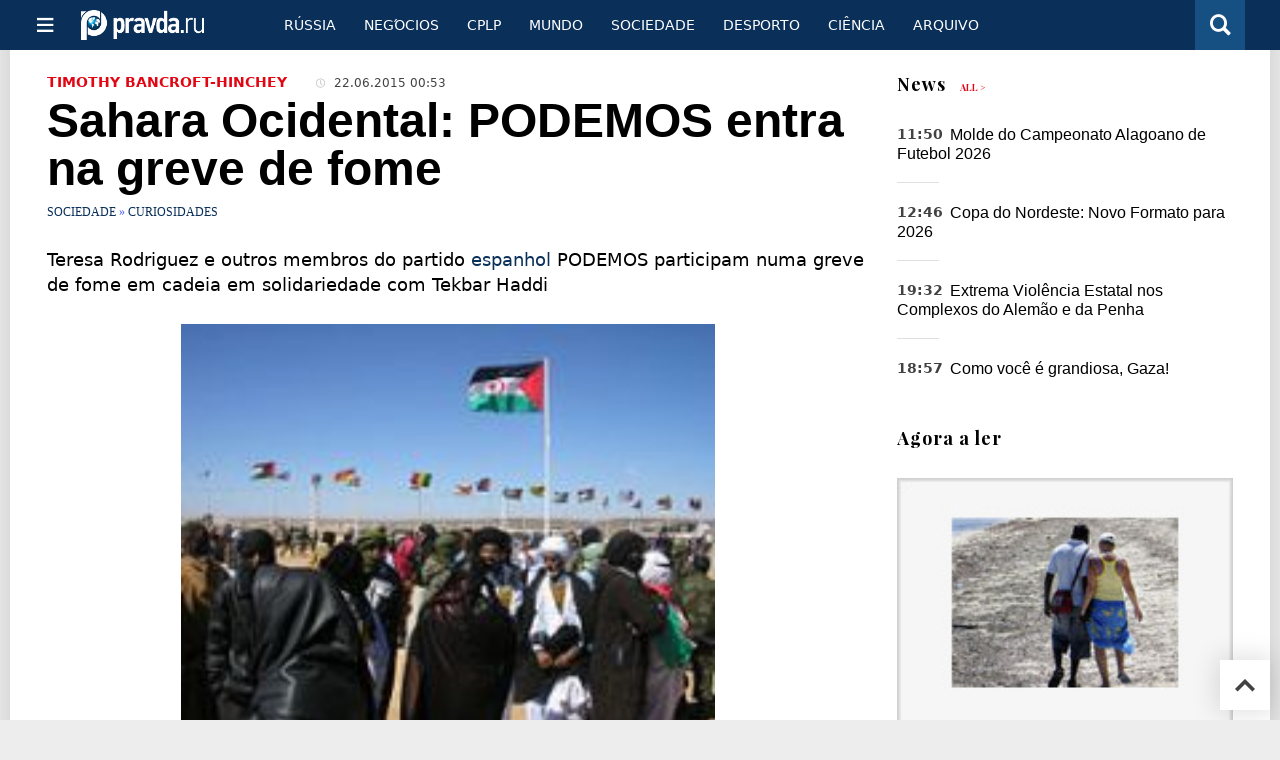

--- FILE ---
content_type: text/html
request_url: https://port.pravda.ru/sociedade/38916-sahara_podemos/
body_size: 10648
content:
<!DOCTYPE html>
<html lang="pt" class="no-js" prefix="og: https://ogp.me/ns# fb: https://ogp.me/ns/fb# article: https://ogp.me/ns/article# profile: https://ogp.me/ns/profile# video: https://ogp.me/ns/video#">
    <head>
        <meta charset="utf-8">
        <meta name="viewport" content="width=device-width, initial-scale=1">
        <meta name="theme-color" content="#0a305a">
        <meta http-equiv="X-UA-Compatible" content="IE=edge">
        <meta name="msvalidate.01" content="13A7C501677A3DFC5E4A9747C802BFD9">
        <meta name="verify-v1" content="wFXlfD8ory0rg75F2j4lTejg4irxSLwX500ilHKJwlY=">
        <meta name="pmail-verification" content="f782bbafa506f1851028f28c1987e76b">
        <meta name="yandex-verification" content="">
        <meta name="y_key" content="0594f1f446fc2d3d">
        <meta name="google-site-verification" content="googled52d3af475e970bc">
                    <meta name="robots" content="max-image-preview:large">
                <meta name="HandheldFriendly" content="true">
        <meta name="MobileOptimized" content="width">
                        <link rel="alternate" type="application/rss+xml" title="Analíticos e notícias PortPravda"
      href="https://port.pravda.ru/export.xml"/>
<link rel="alternate" type="application/rss+xml" title="Sociedade" href="https://port.pravda.ru/sociedade/export.xml">
                        <link rel="alternate" href="https://www.pravda.ru/" hreflang="x-default">
        <link rel="alternate" href="https://www.pravda.ru/" hreflang="ru-ru">
        <link rel="alternate" href="https://english.pravda.ru" hreflang="en-us">
        <link rel="alternate" href="https://deutsch.pravda.ru/" hreflang="de-de">
        <link rel="alternate" href="https://port.pravda.ru" hreflang="pt-br">
        <link rel="alternate" href="https://france.pravda.ru" hreflang="fr-fr">
        <link rel="alternate" href="https://es.pravda.ru/" hreflang="es-es">
                <title>Sahara Ocidental: PODEMOS entra na greve de fome</title>
                        <link rel="canonical" href="https://port.pravda.ru/sociedade/38916-sahara_podemos/">
                                <link rel="image_src" href="https://port.pravda.ru/pix/logo600_60.png">
                                <meta name="twitter:site" content="@pravdareport">
                                <meta name="twitter:creator" content="@pravdareport">
                                <meta name="title" content="Sahara Ocidental: PODEMOS entra na greve de fome">
                                <meta name="twitter:title" content="Sahara Ocidental: PODEMOS entra na greve de fome">
                                <meta name="description" content="Teresa Rodriguez, deputada na Andaluzia, Miguel Urbano, deputado do Parlamento Europeu e Noemi Santana, deputada das ilhas Canarias, iniciaram sexta-feira 19 de">
                                <meta name="twitter:description" content="Teresa Rodriguez, deputada na Andaluzia, Miguel Urbano, deputado do Parlamento Europeu e Noemi Santana, deputada das ilhas Canarias, iniciaram sexta-feira 19 de">
                                <meta name="keywords" content="Sahara, Ocidental, Aiun">
                                <meta name="twitter:card" content="summary">
                                <meta name="image_src" content="https://port.pravda.ru/pix/logo600_60.png">
                                <meta name="author" content="Timothy Bancroft-Hinchey">
                                <meta property="fb:app_id" content="218074068257314">
                                <meta property="og:site_name" content="PortPravda">
                                <meta property="fb:pages" content="203377376374367">
                                <meta property="og:title" content="Sahara Ocidental: PODEMOS entra na greve de fome">
                                <meta property="og:description" content="Teresa Rodriguez, deputada na Andaluzia, Miguel Urbano, deputado do Parlamento Europeu e Noemi Santana, deputada das ilhas Canarias, iniciaram sexta-feira 19 de">
                                <meta property="og:url" content="https://port.pravda.ru/sociedade/38916-sahara_podemos/">
                                <meta property="og:image" content="https://port.pravda.ru/pix/logo600_60.png">
                                <meta property="article:author" content="https://port.pravda.ru/author/timothy_bancroft_hinchey/">
                                <meta property="og:type" content="article">
                                <meta property="og:locale" content="pt-BR">
                                <meta property="article:published_time" content="2015-06-21T21:53:00Z">
                                <meta property="article:modified_time" content="2015-06-21T21:53:29Z">
                                <meta property="article:section" content="Sociedade">
                                <meta property="article:tag" content="Sahara">
                                <meta property="article:tag" content="Ocidental">
                                <meta property="article:tag" content="Aiun">
                
        <link rel="shortcut icon" href="https://port.pravda.ru/favicon.ico">
        <link rel="apple-touch-icon" href="https://port.pravda.ru/pix/apple-touch-icon.png">
        
    <link rel="stylesheet" href="https://cdn.newsteam-hub.ru/pravda/css/new/000_reset.min.css" type="text/css">
    <link rel="stylesheet" href="https://cdn.newsteam-hub.ru/pravda/css/new/002_menu.min.css" type="text/css">
<link rel="preload" href="https://port.pravda.ru/css/new/004_global.min.css" as="style" onload="this.onload=null;this.rel='stylesheet'"><link rel="preload" href="https://port.pravda.ru/css/new/001_fonts.min.css" as="style" onload="this.onload=null;this.rel='stylesheet'"><link rel="preload" href="https://port.pravda.ru/css/new/000_icons.min.css" as="style" onload="this.onload=null;this.rel='stylesheet'"><link rel="preload" href="https://port.pravda.ru/css/new/004_article.min.css" as="style" onload="this.onload=null;this.rel='stylesheet'"><noscript>
                    <link rel="stylesheet" href="https://port.pravda.ru/css/new/004_global.min.css">
                    <link rel="stylesheet" href="https://port.pravda.ru/css/new/001_fonts.min.css">
                    <link rel="stylesheet" href="https://port.pravda.ru/css/new/000_icons.min.css">
                    <link rel="stylesheet" href="https://port.pravda.ru/css/new/004_article.min.css">
    </noscript>        		<!--noindex-->
    <!-- sf#221 -->
    <link rel="dns-prefetch" href="//fonts.googleapis.com">
<link rel="dns-prefetch" href="//fonts.gstatic.com">
<link rel="dns-prefetch" href="//img.pravda.ru">
<link rel="dns-prefetch" href="//www.googletagmanager.com">
<link rel="dns-prefetch" href="//www.google-analytics.com">

<link rel="preconnect" href="https://fonts.googleapis.com">
<link rel="preconnect" href="https://fonts.gstatic.com" crossorigin>
<link rel="preconnect" href="https://img.pravda.ru">
<link rel="preconnect" href="https://counter.yadro.ru">

<link rel="preload" href="/fonts/PlayfairDisplay-Bold.woff2" as="font" type="font/woff2" crossorigin>
<link rel="preload" href="/fonts/010_pravdaru-icons.woff" as="font" type="font/woff" crossorigin>


<style>
  html {
    box-sizing: border-box;
    font-size: 14px;
  }
  *, *:before, *:after {
    box-sizing: inherit;
  }
  body {
    margin: 0;
    padding: 0;
    min-width: 320px;
    font-family: system-ui, -apple-system, BlinkMacSystemFont, "Segoe UI", Roboto, sans-serif;
    font-size: 14px;
    font-weight: 300;
    color: #000;
    background: #fff;
  }
  header {
    width: 100%;
    background: #0a305a;
    color: #fff;
    height: 50px;
    display: flex;
    align-items: center;
    justify-content: space-between;
    padding: 0 20px;
  }
  header .logo {
    font-size: 1.5em;
    font-weight: bold;
  }
  nav {
    display: flex;
    gap: 15px;
  }
  nav a {
    color: #fff;
    text-decoration: none;
    font-size: 0.9em;
  }
  nav a:hover {
    text-decoration: underline;
  }
  h1, h2 {
    font-family: "Playfair Display", serif;
    font-weight: 700;
    margin: 0.67em 0;
  }
  p {
    margin: 1em 0;
  }
  a {
    color: #0a305a;
    text-decoration: none;
  }
  a:hover {
    text-decoration: underline;
  }

  @media only screen and (min-width: 1260px) {
    .page .article .article-header {
      font-size: 1.7em;
    }
  }
  .page .article .article-header {
    margin: -0.2em 0 0;
    font-size: 2.3em;
    line-height: 1.2;
  }
  .page .article .second-title {
    font-size: 1.3em;
    line-height: 1.3;
    color: #666;
  }
</style>
    <!-- end of sf#221 -->
	<!--/noindex-->
        </head>
    <body class="pushable">
                <script type="application/ld+json">[{"@context":"https:\/\/schema.org","@type":"Article","mainEntityOfPage":{"@type":"WebPage","@id":"https:\/\/port.pravda.ru\/sociedade\/38916-sahara_podemos\/"},"name":"Sahara Ocidental: PODEMOS entra na greve de fome","url":"https:\/\/port.pravda.ru\/sociedade\/38916-sahara_podemos\/","headline":"Sahara Ocidental: PODEMOS entra na greve de fome","articleBody":"\r\nTeresa Rodriguez e outros membros do partido espanhol PODEMOS participam numa greve de fome em cadeia em solidariedade com Tekbar Haddi\r\n&amp;nbsp;Teresa Rodriguez, deputada na Andaluzia, Miguel Urbano, deputado do Parlamento Europeu e Noemi Santana, deputada das ilhas Canarias, iniciaram sexta-feira 19 de junho uma greve de fome em cadeia de apoio &amp;agrave; Tekbar Haddi, a m&amp;atilde;e de Mohamed Lamine Haidala, que esteve 35 dias em greve de fome exigindo o corpo de seu filho e a investiga&amp;ccedil;&amp;atilde;o do seu assassinato &amp;agrave;s m&amp;atilde;os de colonos marroquinos no Sahara Ocidental ocupado\r\n&amp;nbsp;Este n&amp;atilde;o &amp;eacute; o primeiro gesto de solidariedade da deputada de PODEMOS com Haddi. No dia 5 de junho, viajou para Las Palmas, Gran Canarias para mostrar o seu apoio, porque &quot;Tekbar pede algo t&amp;atilde;o humano como que Marrocos lhe entregue o corpo de seu filho, que morreu em 8 de fevereiro em El Aaiun&quot;. Pessoas do movimento de solidariedade, cidad&amp;atilde;os em nome individual e pessoas ligadas ao mundo das artes e espect&amp;aacute;culo, aderiram a esta greve de fome em cadeia, cada pessoa permanece sem alimento por 24 horas, &quot;para que as reivindica&amp;ccedil;&amp;otilde;es de Haddi sejam mantidas ao longo do tempo.&quot; Outros pol&amp;iacute;ticos espanh&amp;oacute;is como Miguel Urbano ou a deputada Naomi Santana, tamb&amp;eacute;m ir&amp;atilde;o participar nesta greve de fome em cadeia. Urb&amp;aacute;n dever&amp;aacute; manter-se em greve de fome no domingo. Mais de 50 pessoas j&amp;aacute; aderiram &amp;agrave; rede de apoio e solidariedade com Tekbar Haddi, de acordo com os organizadores &quot;em breve o ver&amp;atilde;o inteiro ser&amp;aacute; coberto&quot;. Saharauis, como Hassanna Aalia, ativista de direitos humanos e o atleta Salah Amidan, o sindicalista Diego Ca&amp;ntilde;amero ou artistas como Pepe Viyuela tamb&amp;eacute;m se juntaram a este protesto.\r\n&amp;nbsp;Visita&amp;nbsp;www.porunsaharalibre.org\r\n&amp;nbsp;","genre":"Curiosidades","articleSection":"Curiosidades","keywords":"Sahara, Ocidental, Aiun","publisher":{"@context":"https:\/\/schema.org","@type":"NewsMediaOrganization","url":"https:\/\/port.pravda.ru\/","name":"Pravda Portugal","email":"home@pravda.ru","telephone":"+7(499)641-41-69","sameAs":["https:\/\/www.facebook.com\/portpravda\/"],"foundingDate":"1999-01-27","description":"Choosing the information that you would like to receive from our publications in social networks is simple. You do not have to dive into the heap of information trying to find what you need. We have separated the information flow into topical sections. Sign up, let's be friends in social networks! :)","logo":{"@type":"ImageObject","url":"https:\/\/port.pravda.ru\/pix\/logo600_60.png","width":600,"height":60},"address":{"@type":"PostalAddress","addressLocality":"Moscow","addressRegion":"Moscow","postalCode":"105066","streetAddress":"Staraya Basmannaya str., 16, p. 3","addressCountry":"Russian Federation"},"contactPoint":{"@type":"ContactPoint","email":"home@pravda.ru","url":"https:\/\/port.pravda.ru\/about.html"},"ethicsPolicy":"https:\/\/port.pravda.ru\/ethics_policy.html","missionCoveragePrioritiesPolicy":"https:\/\/port.pravda.ru\/mission_and_values.html","diversityPolicy":"https:\/\/port.pravda.ru\/diversity_policy.html","correctionsPolicy":"https:\/\/port.pravda.ru\/corrections_policy.html","verificationFactCheckingPolicy":"https:\/\/port.pravda.ru\/verification_fact_checking_standards.html","unnamedSourcesPolicy":"https:\/\/port.pravda.ru\/unnamed_sources_polic.html","ownershipFundingInfo":"https:\/\/port.pravda.ru\/founders.html","diversityStaffingReport":"https:\/\/port.pravda.ru\/diversity_policy.html","publishingPrinciples":"https:\/\/port.pravda.ru\/principles.html"},"inLanguage":"pt-BR","isFamilyFriendly":true,"description":"Teresa Rodriguez, deputada na Andaluzia, Miguel Urbano, deputado do Parlamento Europeu e Noemi Santana, deputada das ilhas Canarias, iniciaram sexta-feira 19 de junho uma greve de fome em cadeia de apoio à Tekbar Haddi, a mãe de Mohamed Lamine Haidala, que esteve 35 dias em greve de fome exigindo o corpo de seu filho","author":{"@type":"Person","name":"Timothy Bancroft-Hinchey","url":"https:\/\/port.pravda.ru\/author\/timothy_bancroft_hinchey\/"},"image":{"@type":"ImageObject","url":"https:\/\/port.pravda.ru\/image\/preview\/article\/9\/1\/6\/38916_five.jpeg","height":"","width":""},"dateCreated":"2015-06-21T21:52:31Z","datePublished":"2015-06-21T21:53:00Z","dateModified":"2015-06-21T21:53:29Z"}]</script>
            
<!-- Меню левое для мобильной версии-->
<div class="left sidebar">
    <a href="https://port.pravda.ru/" class="logo">
        <i class="logo icon">

        </i>
    </a>
    <!--noindex-->
    <div class="vertical menu">
                <a href="https://port.pravda.ru/sociedade/" class="item">Sociedade</a>
                <a href="https://port.pravda.ru/cplp/" class="item">CPLP</a>
                <a href="https://port.pravda.ru/mundo/" class="item">Mundo</a>
                <a href="https://port.pravda.ru/busines/" class="item">Negόcios</a>
                <a href="https://port.pravda.ru/russa/" class="item">Rússia</a>
                <a href="https://port.pravda.ru/desporto/" class="item">Desporto</a>
                <a href="https://port.pravda.ru/science/" class="item">Ciência</a>
                <a href="https://port.pravda.ru/jardim/" class="item">Jardim</a>
            </div>
    <!--/noindex-->
</div>
<!-- Форма поиска -->
<div class="mobile topbar section">
    <div class="menu"><a id="mobile-navigation-trigger" data-target="body &gt; .left.sidebar" class="icon item">
        <i class="sandwich icon"></i></a><span class="item text logo" onclick="document.location.href = '/'"></span>
        <div class="right personal menu">
                        <a href="/search/" class="search item" aria-label="Поиск по сайту">
                <i class="search icon"></i>
            </a>
        </div>
    </div>
</div>
<div class="pusher">
    <div class="page">
                                <!-- Blue bar -->
        <div class="topbar section">
            <div class="grid">
                <div class="four wide column">
                    <div id="main-navigation-trigger">
                        <div class="menu"><a href="#" class="item" aria-label="Открыть меню"><i class="sandwich icon"></i><span></span></a>
                        </div>
                        <div class="menu"><a href="#" class="item" aria-label="Закрыть меню"><i class="times icon"></i></a></div>
                    </div>
                    <div class="main logo">
                        <a href="https://port.pravda.ru/">
                            <img src="/pix/logo_white.png" alt="Правда.Ру" width="123" height="30" loading="lazy">
                        </a>
                    </div>
                </div>
                <div class="fifteen wide column">
                    <div id="sub-navigation" class="menu">
                        <div class="content">
                                <a href="https://port.pravda.ru/russa/"
       class="item" >
        Rússia    </a>
    <a href="https://port.pravda.ru/busines/"
       class="item" >
        Negόcios    </a>
    <a href="https://port.pravda.ru/cplp/"
       class="item" >
        CPLP    </a>
    <a href="https://port.pravda.ru/mundo/"
       class="item" >
        Mundo    </a>
    <a href="https://port.pravda.ru/sociedade/"
       class="item" >
        Sociedade    </a>
    <a href="https://port.pravda.ru/desporto/"
       class="item" >
        Desporto    </a>
    <a href="https://port.pravda.ru/science/"
       class="item" >
        Ciência    </a>
    <a href="https://port.pravda.ru/archive/"
       class="item" >
        Arquivo    </a>
                        </div>
                        <div class="right menu">
                                                    </div>
                    </div>
                </div>
                <div class="one wide column">
                    <div class="personal menu">
                        <a href="/search/" data-target="#search-form" class="search item" aria-label="Поиск по сайту"><i class="search icon"></i></a>
                    </div>
                </div>
            </div>
        </div>
        <!--noindex--><div id="main-navigation" class="main navigation section"><div class="content"></div></div><!--/noindex-->

                            
        <div class="section">
    <div class="equal height grid fixed-nav">
        <div class="fourteen wide column" id="content-column">
            <div class="section">
                
<div class="full article full-article">
        <div class="source-and-publisher " id="article-source">
    <div class="content">
        <div class="meta">
                            <div class="source">
                    <a href="https://port.pravda.ru/author/timothy_bancroft_hinchey/">Timothy Bancroft-Hinchey</a>
                </div>
                                        <time datetime="2015-06-21T21:53:00Z" title="Published"><i class="time icon"></i>
                            22.06.2015 00:53                        </time>
                                        </div>
    </div>
</div>
<h1 class="title">Sahara Ocidental: PODEMOS entra na greve de fome</h1>
<div class="category">
                        <div class="breadcumbs" itemscope itemtype="https://schema.org/BreadcrumbList"><span itemprop="itemListElement" itemscope itemtype="https://schema.org/ListItem">                <a href="https://port.pravda.ru/sociedade/" itemprop="item">
                <meta itemprop="position" content="0"><span itemprop="name">                Sociedade                </span>            </a>
            </span> &raquo; <span itemprop="itemListElement" itemscope itemtype="https://schema.org/ListItem">                <a href="https://port.pravda.ru/sociedade/curiosas/" itemprop="item">
                <meta itemprop="position" content="1"><span itemprop="name">                Curiosidades                </span>            </a>
            </span></div></div>
<p class="lead">Teresa Rodriguez e outros membros do partido <a href="https://port.pravda.ru/news/desporto/13-01-2015/37911-jornalista_saharaui-0/">espanhol </a>PODEMOS participam numa greve de fome em cadeia em solidariedade com Tekbar Haddi</p><div class="main-material-media"><div class="left aligned  gallery">
                        <img src="https://port.pravda.ru/image/article/4/0/2/22402.jpeg" class="article-main-image" alt="Sahara Ocidental: PODEMOS entra na greve de fome. 22402.jpeg" 
            title="Sahara Ocidental: PODEMOS entra na greve de fome. 22402.jpeg" fetchpriority="high">
                
    <div class="copyright">
            </div>
        <div class="copyright">
        Sahara Ocidental: PODEMOS entra na greve de fome. 22402.jpeg    </div>
    </div></div>
<p style="text-align: justify;">&nbsp;Teresa Rodriguez, deputada na Andaluzia,<a href="https://port.pravda.ru/news/desporto/03-04-2015/38406-sahara_ocidental-0/"> Miguel Urbano</a>, deputado do Parlamento Europeu e Noemi Santana, deputada das ilhas Canarias, iniciaram sexta-feira 19 de junho uma greve de fome em cadeia de apoio &agrave; Tekbar Haddi, a m&atilde;e de Mohamed Lamine Haidala, que esteve 35 dias em greve de fome exigindo o corpo de seu filho e a investiga&ccedil;&atilde;o do seu assassinato &agrave;s m&atilde;os de colonos marroquinos no Sahara Ocidental ocupado</p>
<p style="text-align: justify;">&nbsp;Este n&atilde;o &eacute; o primeiro gesto de solidariedade da deputada de PODEMOS com Haddi. No dia 5 de junho, viajou para Las Palmas, Gran Canarias para mostrar o seu apoio, porque "Tekbar pede algo t&atilde;o humano como que Marrocos lhe entregue o corpo de seu filho, que morreu em 8 de fevereiro em El Aaiun". Pessoas do movimento de solidariedade, cidad&atilde;os em nome individual e pessoas ligadas ao mundo das artes e espect&aacute;culo, aderiram a esta greve de fome em cadeia, cada pessoa permanece sem alimento por 24 horas, "para que as reivindica&ccedil;&otilde;es de Haddi sejam mantidas ao longo do tempo." Outros pol&iacute;ticos espanh&oacute;is como Miguel Urbano ou a deputada Naomi Santana, tamb&eacute;m ir&atilde;o participar nesta greve de fome em cadeia. Urb&aacute;n dever&aacute; manter-se em greve de fome no domingo. Mais de 50 pessoas j&aacute; aderiram &agrave; rede de apoio e solidariedade com Tekbar Haddi, de acordo com os organizadores "em breve o ver&atilde;o inteiro ser&aacute; coberto". Saharauis, como <a href="https://port.pravda.ru/news/mundo/16-04-2015/38491-ataque_onu-0/">Hassanna Aalia</a>, ativista de direitos humanos e o atleta Salah Amidan, o sindicalista Diego Ca&ntilde;amero ou artistas como Pepe Viyuela tamb&eacute;m se juntaram a este protesto.</p>
<p style="text-align: justify;">&nbsp;Visita&nbsp;www.porunsaharalibre.org</p>
<p>&nbsp;</p>		<!--noindex-->
			<div class="staticFragment "
             id="div_sf_220"
             data-name="social_after_article_and_news"
             style="  ">
		<div id="sf_size_220" style="display: none;  "></div>
		<p>Subscrever Pravda <a href="https://t.me/pravdabras" rel="nofollow">Telegram channel</a>, <a href="https://www.facebook.com/portpravda/" rel="nofollow">Facebook</a>, <a href="https://twitter.com/pravda_brazil" rel="nofollow">Twitter</a>		</div>
		<!--/noindex-->
<div class="authors-block">
<div class="author-row">
	<small class="author-avatar" style="background-image:url(https://port.pravda.ru/pix/author.png);"></small>
	<div class="source">
		<span>Author`s name</span> <a href="https://port.pravda.ru/author/timothy_bancroft_hinchey/">Timothy Bancroft-Hinchey</a>
		<div class="author-desc">				</div>
	</div>
</div>
</div></div>
            </div>
                                </div>
        <div class="six wide hide on notebook column">
    <div class="relaxed grid">
                                <div class="row last-news-block">
            <div class="column">
                    <div class="header">
        <a href="https://port.pravda.ru/news/">News</a>
        <small><a href="https://port.pravda.ru/news/">All &gt;</a></small>
    </div>
    <div class="news block red-tag" >
        <div class="">
                            <div class=" article">
                    <time datetime="2025-12-17T08:50:00Z">
                        11:50                    </time>
                    <div class="title">
                        <a href="https://port.pravda.ru/news/desporto/59068-campeonato_alagoano/">
                            Molde do Campeonato Alagoano de Futebol 2026                        </a>
                    </div>
                </div>
                            <div class=" article">
                    <time datetime="2025-12-16T09:46:00Z">
                        12:46                    </time>
                    <div class="title">
                        <a href="https://port.pravda.ru/news/desporto/59066-copa_nordeste/">
                            Copa do Nordeste: Novo Formato para 2026                        </a>
                    </div>
                </div>
                            <div class=" article">
                    <time datetime="2025-12-10T16:32:00Z">
                        19:32                    </time>
                    <div class="title">
                        <a href="https://port.pravda.ru/news/cplp/59064-onu_investiga_violencia_estatal/">
                            Extrema Violência Estatal nos Complexos do Alemão e da Penha                        </a>
                    </div>
                </div>
                            <div class=" article">
                    <time datetime="2025-10-14T15:57:00Z">
                        18:57                    </time>
                    <div class="title">
                        <a href="https://port.pravda.ru/news/mundo/59057-grandiosa_gaza/">
                            Como você é grandiosa, Gaza!                        </a>
                    </div>
                </div>
                    </div>
    </div>
                </div>
        </div>
                                            <div class="row">
                <div class="column">
                            <div class="header">Agora a ler</div>
                        <div class="article">
                                    <a href="https://port.pravda.ru/science/20834-sexoturista/" class="thumb">
                        <img src="https://port.pravda.ru/image/preview/article/8/3/4/20834_m.jpeg" alt="O que levam mulheres europeias solteiras viajarem para Quénia?">
                    </a>
                                <div class="category">
                    <a href="https://port.pravda.ru/science/">Ciência</a>
                </div>
                <div class="title">
                    <a href="https://port.pravda.ru/science/20834-sexoturista/">O que levam mulheres europeias solteiras viajarem para Quénia?</a>
                                    </div>
            </div>
                    <div class="article">
                                    <a href="https://port.pravda.ru/news/science/48488-ataque/" class="thumb">
                        <img src="https://port.pravda.ru/image/preview/article/4/8/8/48488_m.jpeg" alt="Na iminência de um ataque, povo Xikrin luta para defender seu território">
                    </a>
                                <div class="category">
                    <a href="https://port.pravda.ru/science/">Ciência</a>
                </div>
                <div class="title">
                    <a href="https://port.pravda.ru/news/science/48488-ataque/">Na iminência de um ataque, povo Xikrin luta para defender seu território</a>
                                    </div>
            </div>
                    <div class="article">
                                    <a href="https://port.pravda.ru/news/jardim/58775-riscos-nogueira-jardim-horta-plantas-juglona/" class="thumb">
                        <img src="https://port.pravda.ru/image/preview/article/7/7/5/58775_m.jpeg" alt="Você tem nogueira no quintal? Veja por que essa árvore pode prejudicar outras plantas">
                    </a>
                                <div class="category">
                    <a href="https://port.pravda.ru/jardim/">Jardinagem</a>
                </div>
                <div class="title">
                    <a href="https://port.pravda.ru/news/jardim/58775-riscos-nogueira-jardim-horta-plantas-juglona/">Você tem nogueira no quintal? Veja por que essa árvore pode prejudicar outras plantas</a>
                                    </div>
            </div>
                    </div>
        </div>
                            </div>
</div>
    </div>
</div>
<div class="section popular lazyImages">
    <div class="header">
        Mais populares    </div>
    <div class="two column grid">
        <div class="primary column">
                <div class="divided equal height grid">
        <div class="twelve wide column">
            <div class="featured article">
                <div class="title">
                    <a href="https://port.pravda.ru/news/mundo/59070-kast_chile/">Kast Anuncia Dois Advogados de Pinochet como Ministros no Chile</a>
                </div>
                <p>Na campanha presidencial de 2017, Kast afirmou que “se Pinochet estivesse vivo, votaria por mim”.</p>
                <a href="https://port.pravda.ru/news/mundo/59070-kast_chile/" class="thumb">
                    <img data-src="https://port.pravda.ru/image/preview/article/0/7/0/59070_m.jpeg"
                         alt="Kast Anuncia Dois Advogados de Pinochet como Ministros no Chile" loading="lazy">
                </a>
            </div>
        </div>
        <div class="eight wide column">
            <div class="vertically divided grid">
                            </div>
        </div>
    </div>
            </div>
        <div class="hide on tablet column">
            <div class="equal height grid">
                <div class="twelve wide authors column">
                            <a href="https://port.pravda.ru/mundo/59069-causa_palestina/"
           class=" gray author article">
            <span class="title">Rhonda Ramiro: porque a justiça pela Palestina é uma causa ecológica e humanitária un</span>
            <span class="author link">Amyra El Khalili</span>
        </a>
                <a href="https://port.pravda.ru/science/59063-asteroide_bennu/"
           class=" green author article">
            <span class="title">Triptofano, Aminoácido ´Sonolento´ Encontrado no Asteróide Bennu</span>
            <span class="author link">Edu Montesanti</span>
        </a>
                <a href="https://port.pravda.ru/sociedade/59061-pintassilgo_condottiere/"
           class=" red author article">
            <span class="title">O Pintassilgo Aquilino e o Bode Condottiere</span>
            <span class="author link">Fernando Soares Campos</span>
        </a>
                        </div>
                <div class="eight wide computer only column">
                                    </div>
            </div>
        </div>
    </div>
</div>
    <div class="section last-materials-block mobile only">
        <div class="header" style="margin-bottom: 15px;">
            últimos materiais        </div>
        <div class="news block">
                            <div class="article">
                    <time datetime="2026-01-30T09:53:00Z">
                        12:53                    </time>
                    <div class="title">
                        <a href="https://port.pravda.ru/news/mundo/59070-kast_chile/">
                            Kast Anuncia Dois Advogados de Pinochet como Ministros no Chile                        </a>
                    </div>
                </div>
                            <div class="article">
                    <time datetime="2026-01-05T10:06:00Z">
                        13:06                    </time>
                    <div class="title">
                        <a href="https://port.pravda.ru/mundo/59069-causa_palestina/">
                            Rhonda Ramiro: porque a justiça pela Palestina é uma causa ecológica e humanitária un                        </a>
                    </div>
                </div>
                            <div class="article">
                    <time datetime="2025-12-17T08:50:00Z">
                        11:50                    </time>
                    <div class="title">
                        <a href="https://port.pravda.ru/news/desporto/59068-campeonato_alagoano/">
                            Molde do Campeonato Alagoano de Futebol 2026                        </a>
                    </div>
                </div>
                            <div class="article">
                    <time datetime="2025-12-16T09:49:00Z">
                        12:49                    </time>
                    <div class="title">
                        <a href="https://port.pravda.ru/science/59067-cop_brasil/">
                            COP30 Belém (Amazônia do Brasil)                        </a>
                    </div>
                </div>
                            <div class="article">
                    <time datetime="2025-12-16T09:46:00Z">
                        12:46                    </time>
                    <div class="title">
                        <a href="https://port.pravda.ru/news/desporto/59066-copa_nordeste/">
                            Copa do Nordeste: Novo Formato para 2026                        </a>
                    </div>
                </div>
                            <div class="article">
                    <time datetime="2025-12-16T09:44:00Z">
                        12:44                    </time>
                    <div class="title">
                        <a href="https://port.pravda.ru/mundo/59065-passaporte_palestino/">
                            Por que o passaporte palestino é negado àqueles que não se alinham à Autoridade Pales                        </a>
                    </div>
                </div>
                            <div class="article">
                    <time datetime="2025-12-10T16:32:00Z">
                        19:32                    </time>
                    <div class="title">
                        <a href="https://port.pravda.ru/news/cplp/59064-onu_investiga_violencia_estatal/">
                            Extrema Violência Estatal nos Complexos do Alemão e da Penha                        </a>
                    </div>
                </div>
                            <div class="article">
                    <time datetime="2025-12-10T16:25:00Z">
                        19:25                    </time>
                    <div class="title">
                        <a href="https://port.pravda.ru/science/59063-asteroide_bennu/">
                            Triptofano, Aminoácido ´Sonolento´ Encontrado no Asteróide Bennu                        </a>
                    </div>
                </div>
                            <div class="article">
                    <time datetime="2025-11-24T14:29:00Z">
                        17:29                    </time>
                    <div class="title">
                        <a href="https://port.pravda.ru/cplp/59062-massacre_rio/">
                            Massacre no Rio: O Oportunismo Manchado de Sangue do PT                        </a>
                    </div>
                </div>
                            <div class="article">
                    <time datetime="2025-11-13T16:13:00Z">
                        19:13                    </time>
                    <div class="title">
                        <a href="https://port.pravda.ru/sociedade/59061-pintassilgo_condottiere/">
                            O Pintassilgo Aquilino e o Bode Condottiere                        </a>
                    </div>
                </div>
                    </div>
    </div>
    
<div class="nav lang-mobile">
    <a href="https://english.pravda.ru" class="item">English</a><a href="https://www.pravda.ru/" class="item">Русский</a><a href="https://deutsch.pravda.ru/" class="item">Deutsch</a><a href="https://france.pravda.ru" class="item">Français</a><a href="https://es.pravda.ru/" class="item">Spain</a></div>

<!--noindex-->
<div class="footer section">
    <div class="grid">
        <div class="sixteen wide column">
            <div class="menu">
                                    <a href="https://port.pravda.ru/sections/" class="item">Mapa</a>
                                    <a href="https://port.pravda.ru/archive/" class="item">Arquivo</a>
                                    <a href="https://port.pravda.ru/about.html" class="item">Sobre</a>
                                    <a href="https://port.pravda.ru/author/" class="item">Os autores</a>
                            </div>
                    </div>
        <div class="four wide unpadded column hide on notebook right aligned">
            <div class="social menu">
                    <a href="https://www.facebook.com/portpravda" class="item" aria-label="Social link for facebook"><i class="facebook icon"></i></a>
        <a href="https://twitter.com/engpravda" class="item" aria-label="Social link for twitter"><i class="twitter icon"></i></a>
        <a href="https://www.youtube.com/user/PravdaTV?sub_confirmation=1" class="item" aria-label="Social link for youtube"><i class="youtube icon"></i></a>
                </div>
        </div>
    </div>
    <!--noindex-->
    <div class="footnotes"><div class="logo"><i class="logo icon"></i></div>
        <div class="counters-textmistake hide on notebook">
            <div class="counters">
            </div>
            <div>
                                <div class="textmistake-footer textmistake-text">Seleccione o erro ortográfico com o rato e carregue em Ctrl+Enter</div>
                            </div>
        </div>
        <div class="copyright">
            <div>
    <p>Copyright &copy; 1999-2026, &laquo;PRAVDA.Ru&raquo;.</p>
    <p></p>
    <p>When reproducing our materials in whole or in part, hyperlink to PRAVDA.Ru should be made. The opinions and views of the authors do not always coincide with the point of view of PRAVDA.Ru's editors.</p>
    <p></p>
    </div>
        </div>
    </div>
    <!--/noindex-->
    </div>
<!--/noindex-->
<a href="#" title="Voltar ao topo" class="top link"></a>
</div>
</div>

<script>var TT = {"READ_MORE":"Ver mais em"};</script>
<script type="module" src="https://cdn.newsteam-hub.ru/pravda/js/003_main.min.js" defer></script>

<script>
window.addEventListener('documentUtilsReady', () => {
    setTimeout(() => {
        loadFile("https://cdn.newsteam-hub.ru/pravda/js/copy.min.js");
    }, 500);
})
</script>

<script type="text/javascript">
    document.addEventListener('documentUtilsReady', function () {
      loadFile("https://port.pravda.ru/js/activity.js", "js", function () {
          let aa = new AjaxStat('https://stat.pravdafrance.com', '40');
          setTimeout(function () {
              aa.stat('https://port.pravda.ru/sociedade/38916-sahara_podemos/', '38916', 'a', document.referrer);
          }, 1000);
        });
    });
</script>

<script>
    if (window.innerWidth > 1023) {
        window.addEventListener('documentUtilsReady', function () {
            loadFile("https://cdn.newsteam-hub.ru/pravda/js/textmistake.min.js", "js", function () {
                new TextMistake({
                    'l10n': {
                        'title': 'erro ortográfico do relatório":',
                        'urlHint': 'url da página de erro:',
                        'errTextHint': 'texto contendo erro:',
                        'yourComment': 'O seu comentário:',
                        'userComment': 'comentário do utilizador:',
                        'commentPlaceholder': 'Comment',
                        'cancel': 'cancelar',
                        'send': 'Enviar',
                        'mailSubject': 'Erro no site PortPravda',
                        'mailTitle': 'Erro no site PortPravda',
                        'mailSended': 'A mensagem foi enviada',
                        'mailSendedDesc': 'a mensagem foi enviada. Obrigada!',
                        'mailNotSended': 'incapaz de enviar a mensagem',
                        'mailNotSendedDesc': '',
                    },
                    'mailTo': 'gramota@pravda.ru',
                    'mailFrom': 'noreplay@pravda.ru',
                    'debug': false,
                    'textLimit': 400,
                    'sendmailUrl': '/ajax/text-mistake/'
                });
            });
        }, false);
    }
</script>
		<!--noindex-->
			<div class="staticFragment "
             id="div_sf_219"
             data-name="footer_hidden"
             style="width: 1px; height: 1px; display: none;">
		<div id="sf_size_219" style="display: none; width: 1px; height: 1px;"></div>
		<script>
window.requestIdleCallback
  ? requestIdleCallback(function() {
      new Image().src = "https://counter.yadro.ru/hit;pravdaru?r" +
      escape(document.referrer) +
      ((typeof(screen)=="undefined")?"":";s"+screen.width+"*"+screen.height+"*"+
      (screen.colorDepth?screen.colorDepth:screen.pixelDepth)) +
      ";u" + escape(document.URL) +
      ";h" + escape(document.title.substring(0,150)) +
      ";" + Math.random();
    })
  : setTimeout(function() {
      new Image().src = "https://counter.yadro.ru/hit;pravdaru?r" +
      escape(document.referrer) +
      ((typeof(screen)=="undefined")?"":";s"+screen.width+"*"+screen.height+"*"+
      (screen.colorDepth?screen.colorDepth:screen.pixelDepth)) +
      ";u" + escape(document.URL) +
      ";h" + escape(document.title.substring(0,150)) +
      ";" + Math.random();
    }, 2000);
</script>		</div>
		<!--/noindex-->
<style>
    @media only screen and (max-width: 500px) {
        .audio.player.btn {
            display: none;
        }
    }
</style>
</body>
</html>


--- FILE ---
content_type: application/javascript
request_url: https://cdn.newsteam-hub.ru/pravda/js/modules/utils.min.js
body_size: 1088
content:
export const $=(e,t=document)=>t.querySelector(e);export const $$=(e,t=document)=>t.querySelectorAll(e);export function loadFile(e,t,n){let o;if(t||(t=e.split(".").pop()),"js"===t)(o=document.createElement("script")).type="text/javascript",o.src=e,o.async=!0,o.onload=o.onreadystatechange=function(){this.readyState&&"loaded"!==this.readyState&&"complete"!==this.readyState||("function"==typeof n&&n(),o.onload=o.onreadystatechange=null)},o.onerror=function(){console.error("Ошибка загрузки скрипта:",e),"function"==typeof n&&n(new Error("Ошибка загрузки скрипта"))},document.head.appendChild(o);else{if("css"!==t)throw new Error("loadFile: неизвестный тип файла: "+t);(o=document.createElement("link")).rel="stylesheet",o.type="text/css",o.href=e,o.onload=function(){"function"==typeof n&&n()},o.onerror=function(){console.error("Ошибка загрузки CSS:",e),"function"==typeof n&&n(new Error("Ошибка загрузки CSS"))},document.head.appendChild(o)}};export function appendHTML(e,t){const n=document.createElement("template");n.innerHTML=t;const o=n.content;o.querySelectorAll("script").forEach(e=>{const t=document.createElement("script");Array.from(e.attributes).forEach(e=>{t.setAttribute(e.name,e.value)}),t.textContent=e.textContent,e.replaceWith(t)}),e.appendChild(o)};window.loadFile=loadFile,window.appendHTML=appendHTML;